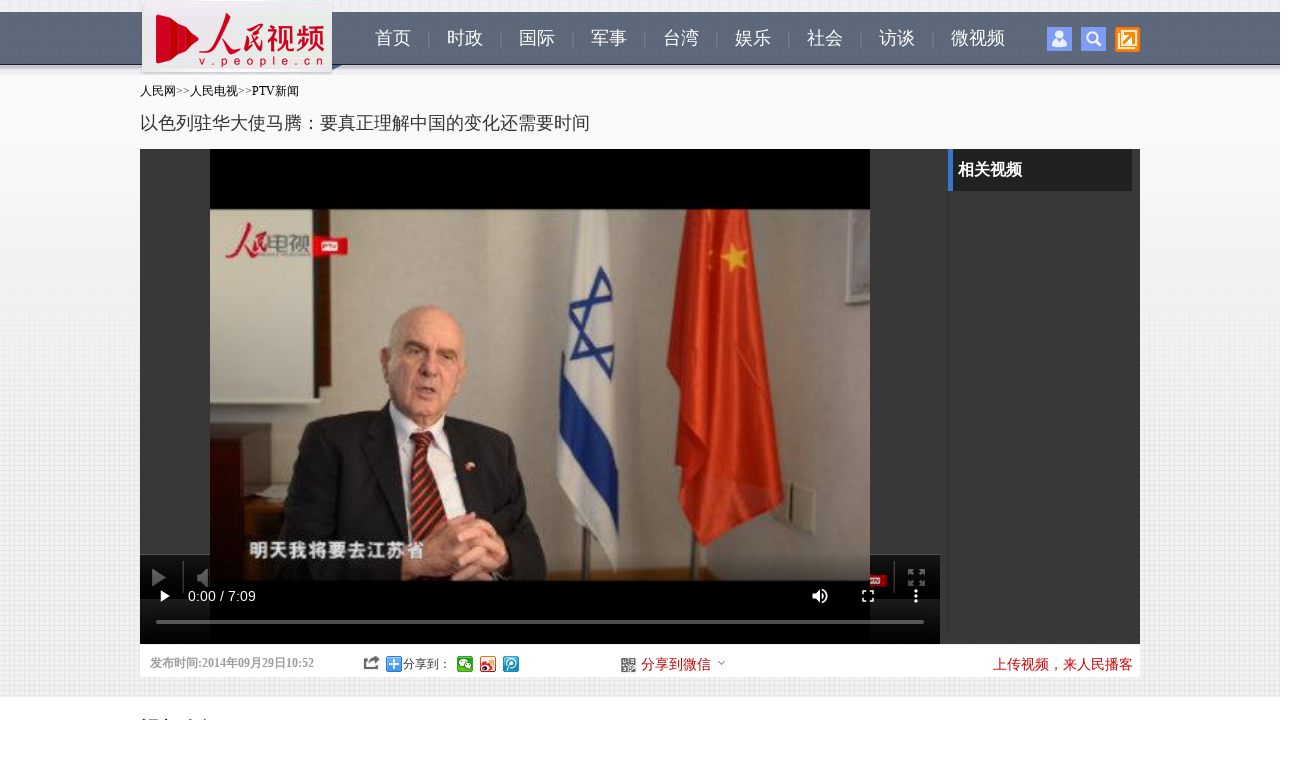

--- FILE ---
content_type: text/html
request_url: http://tv.people.com.cn/n/2014/0929/c222296-25759695.html
body_size: 10918
content:
<!DOCTYPE html PUBLIC "-//W3C//DTD XHTML 1.0 Transitional//EN" "http://www.w3.org/TR/xhtml1/DTD/xhtml1-transitional.dtd">
<html xmlns="http://www.w3.org/1999/xhtml">
<head>
<meta http-equiv="content-type" content="text/html;charset=GB2312">
<meta http-equiv="Content-Language" content="utf-8" />
<meta content="all" name="robots" />
<meta name="description" content="以色列驻华大使马腾：要真正理解中国的变化还需要时间" />
<meta name="keywords" content="" />
<meta name="filetype" content="0">
<meta name="publishedtype" content="1">
<meta name="pagetype" content="1">
<meta name="catalogs" content="222296">
<meta name="contentid" content="25759695">
<meta name="publishdate" content="2014-09-29">
<meta name="author" content="103862">
<meta name="source" content="来源：人民网—人民电视">
<meta http-equiv="X-UA-Compatible" content="IE=EmulateIE7" />
<title>以色列驻华大使马腾：要真正理解中国的变化还需要时间--人民电视--人民网 </title>
<link href="/img/MAIN/2013/07/113443/page.css" type="text/css" rel="stylesheet" media="all" />
<link rel="stylesheet" type="text/css" href="/img/MAIN/2013/07/113443/extra.css">
<link rel="stylesheet" type="text/css" href="/img/MAIN/2013/07/113443/wenben.css">
<script src="/img/2011ptv2/showPeopleVideoPlayerMulti.js" type="text/javascript"></script>
<script type="text/javascript" src="/img/MAIN/2013/07/113443/js/jquery-1.8.3.min.js"></script>
<script type="text/javascript" src="/img/MAIN/2013/07/113443/js/wbvideolist02.js" charset="utf-8"></script>
</head>
<body>
<!--nav-->
<div class="nav clear">
	<div class="w1000 clear">
    	<div class="nav_left fl"><img src="/img/MAIN/2013/07/113443/images/ptvlogo.jpg" alt="" /></div>
        <div class="nav_center fl"><a href="http://tv.people.com.cn/" target="_blank">首页</a>|<a href="http://tv.people.com.cn/GB/61600/index.html" target="_blank">时政</a>|<a href="http://tv.people.com.cn/GB/14645/25060/index.html" target="_blank">国际</a>|<a href="http://tv.people.com.cn/GB/67816/index.html" target="_blank">军事</a>|<a href="http://tv.people.com.cn/GB/67527/index.html" target="_blank">台湾</a>|<a href="http://tv.people.com.cn/GB/79889/index.html" target="_blank">娱乐</a>|<a href="http://tv.people.com.cn/GB/39805/index.html" target="_blank">社会</a>|<a href="http://tv.people.com.cn/GB/14644/index.html" target="_blank">访谈</a>|<a href="http://vblog.people.com.cn/" target="_blank">微视频</a></div>
        <div class="nav_right fr"><span><img src="/img/MAIN/2013/07/113443/images/icon1.jpg" onmouseover="mopen('p_login')" onmouseout="closetime()" alt="" /></span><span><img src="/img/MAIN/2013/07/113443/images/icon2.jpg" onmouseover="mopen('p_search')" onmouseout="closetime()" alt="" /></span><span class="popUp"><img class="pop-img" src="/img/MAIN/2013/07/113443/images/icon3.jpg" alt="" /><ul class="icon3-pop">
        <!-- Baidu Button BEGIN -->
            <script src="/img/MAIN/2013/07/113443/js/bdscode.js" charset="utf-8"></script>
            <!-- Baidu Button END -->
        </ul></span>
          <div class="p_login" id="p_login" onmouseover="mcancelclosetime()" onmouseout="mclosetime()">
<div id="txz_dlq">
<p>登录人民网通行证 &nbsp;&nbsp;&nbsp;<a href="http://passport.people.com.cn/usrReg.do?regFrom=news" class="red">立即注册</a></p>
<form id="sso_login_form" action="http://passport.people.com.cn/_login.do">
<p><input type="text" value="请输入用户名" onFocus="this.value='';this.style.color='#000';" onBlur="if(!value){value=defaultValue;this.style.color='#d0d0d0';}" name="userName" id="userName" /></p>
<p><input type="password" value="" name="password" id="password"  /></p><span style="display:none;"><input type="checkbox" name="rememberMe" id="rememberMe" checked="checked" value="1"/><label for="rememberMe">记住登录状态</label></span>
<p><a href="http://passport.people.com.cn/findPsw_selectType.do">忘记密码？</a></p>
<p class="tc"><input type="submit" name="" value="登录" class="people_button_sub"></p>
</form>
</div>
</div>
<div class="p_search" id="p_search" onmouseover="mcancelclosetime()" onmouseout="mclosetime()">
            <form action="http://search.people.com.cn/rmw/GB/rmwsearch/gj_search_pd.jsp" name="searchForm" method="post"  onsubmit="if(getParameter_DJ('ALL') == false) return false;" target="_blank"><input type="hidden" name="XMLLIST">
            <p><input class="people_input" name="names" Id="names" value="请输入检索内容" onFocus="this.value='';this.style.color='#000';" onBlur="if(!value){value=defaultValue;this.style.color='#d0d0d0';}" type="text" /></p>
            <p class="tc"><input type="submit" name="" value="站内检索" class="people_button_sub"></p></form>
         </div>
        </div>
    </div>
</div>

<!-- tit -->
<div class=" clearfix wb-p1 wb-p1-wide">

    <div class=" w1000 clearfix">
        <div class="tit1 fl">
            <div class="daohang"><a href="http://www.people.com.cn/" class="clink">人民网</a>&gt;&gt;<a href="http://tv.people.com.cn/" class="clink">人民电视</a>&gt;&gt;<a href="http://tv.people.com.cn/GB/222296/" class="clink">PTV新闻</a></div>
            <h3></h3>
            <h2>以色列驻华大使马腾：要真正理解中国的变化还需要时间</h2>
            <h4></h4>
        </div>
        <div class="ad01 fr"><!--AdForward Begin:--><script type='text/javascript' src='http://pmm.people.com.cn/main/s?user=people|TV|xiaotonglan_shipinbofangye&db=people&border=0&local=yes&js=ie' charset='gbk'></script><!--AdForward End--></div>
    </div>

    <div class="w1000 clearfix mt10 wb-p1-right wb-p1-right-wide">
        <div class="video video-wide fl">
            <div id="pvpShowDiv"><script type="text/javascript" src="http://c.wrating.com/v2_pre.js"></script>
		<script type="text/javascript">showPlayer({id:"/pvservice/xml/2014/9/29/7d74df31-cb30-4931-ae37-573e44e0294c.xml",skip:true,showid:"pvpShowDiv",width:800,height:495});</script></div>
        </div>
        <div class="video-list video-list-wide fr">
            <h2>相关视频</h2>
            <ul class="clearfix" id="videoList">

            </ul>
            <div class="ctrl-bar">
                <div class="uprow">
                    <a href="javascript:void(0);" title="上一页">上一页</a>
                </div>
                <div class="downrow">
                    <a href="javascript:void(0);" title="下一页">下一页</a>
                </div>
            </div>
        </div>
    </div>

    <div class="w1000 wb-p1-bottom clearfix">
    	<div class="publishtime">发布时间:2014年09月29日10:52</div>
        <em>
            <i class="bshareico"></i><i class="ptv_bdshare"><!-- Baidu Button BEGIN -->
            <script src="/img/MAIN/2013/07/113443/js/bdscode.js" charset="utf-8"></script>
            <!-- Baidu Button END --></i>
        </em>
        <ul>
        	<li class="wxshareico" id="wxopen"><a onclick="openbarcode()" style="cursor:pointer;">分享到微信<i class="openico"></i></a></li>
            <li class="wxshareico" id="wxclose" style="display:none;"><a onclick="closebarcode()" style="cursor:pointer;">分享到微信<i class="closeico"></i></a></li>
        </ul>
        <span class="fr">
            <i class="red"><a href="http://vblog.people.com.cn/" target="_blank">上传视频，来人民播客</a></i>
        </span>        
    </div>

       <div class="barcode" id="barcode" style="display:none;">
			<h4><span><img src="/img/MAIN/2013/07/113443/images/wb_wxtitle.jpg" width="160" height="38" /></span><em><a onclick="closebarcode()" style="cursor:pointer;"><img src="/img/2011ptv2/images/close.jpg" width="13" height="13" alt="关闭" /></a></em></h4>
            <dl class="clearfix">
            	<dt>
                	<p><img src="/img/MAIN/2013/07/113443/images/wb_wxpic.jpg" width="430" height="105" /></p>
                </dt>
                <dd><img width="120" height="120" src="" alt="人民网二维码" id="peopleqrcode"></img></dd>
            </dl>
       </div>
</div>

<div class="wb_ad01box"><!--AdForward Begin:--><script type='text/javascript' src='http://pmm.people.com.cn/main/s?user=people|TV|tonglan01_shipinbofangye&db=people&border=0&local=yes&js=ie' charset='gbk'></script><!--AdForward End--></div>
<!-- ad -->

<div class="w1000 p2">
    <h1>视频介绍<p>来源：<a href="http://tv.people.com.cn/" target="_blank">人民网—人民电视</a>&nbsp;&nbsp;&nbsp;&nbsp;发布时间:2014年09月29日10:52&nbsp;&nbsp;<span class="num">共<b id="relevantVideoNumber">0</b>条新闻</span></p></h1>
    <div class="v-intro">
        <p class="summary"><p>
	&nbsp; &nbsp; 以色列驻华大使马腾在接受人民网人民电视专访时表示，每个月，他都会去两个或是两个以上的省市，上周我一整周都在浙江省，明天，我将要去江苏省。对于到过的地方，能说得上一些他们有的变化，但是要真正理解这些变化，还需要更多的时间机会，眼下还不够充足。他会看数据，数据显示，现在中国在许多方面名列前茅。尤其是经济方面，贸易，进出口等等，旅游业也是世界第一，许多方面，中国都排在世界首位。他能感觉到中国的这些方面的发展，但是这也并不代表他看到的就是全部，这就是他所能说的。</p>
<p>
	&nbsp; &nbsp; 马腾寄语：“祝中国人民长久地繁荣昌盛！国庆节快乐！”</p>
</p>
        <span>(责编：史新培、刘青)</span>
    </div>
</div>
<!-- p2 -->


<div class="p3 w1000">
    <h1><a href="http://tv.people.com.cn/GB/174585/index.html" target='_blank'>猜你喜欢</a></h1>
    <div id="scrollImg">
        <div id="inner">
            <div id="imgList1">
<a href="/n/2014/0929/c350282-25762130.html" target="_blank"><img src="/NMediaFile/videotemp/201409/29/LOCALVIDEO20140929164232F1366103059.jpg" width="160" height="120" alt=""/><p>3米长蟒蛇进村偷鸡 体型太大吓走捕蛇师</p></a><a href="/n/2014/0929/c350282-25762086.html" target="_blank"><img src="/NMediaFile/videotemp/201409/29/LOCALVIDEO20140929163341F7786716387.jpg" width="160" height="120" alt=""/><p>易建联喜得一子晒小手照 与模特娇妻恩爱</p></a><a href="/n/2014/0929/c350282-25762008.html" target="_blank"><img src="/NMediaFile/videotemp/201409/29/LOCALVIDEO20140929162210F6803582988.jpg" width="160" height="120" alt=""/><p>青海一失联女生被杀后遭埋尸 疑犯曾接受警方询问</p></a><a href="/n/2014/0929/c350282-25761940.html" target="_blank"><img src="/NMediaFile/videotemp/201409/29/LOCALVIDEO20140929161241F8392570679.jpg" width="160" height="120" alt=""/><p>女孩遭陌生男入室抢劫 写字条扔出窗外获救</p></a><a href="/n/2014/0929/c350282-25761710.html" target="_blank"><img src="/NMediaFile/videotemp/201409/29/LOCALVIDEO20140929153507F8097767490.jpg" width="160" height="120" alt=""/><p>给摔倒孕妇当靠背，美女真美！</p></a><a href="/n/2014/0929/c67816-25760325.html" target="_blank"><img src="/NMediaFile/videotemp/201409/29/LOCALVIDEO20140929130635F0929692825.jpg" width="160" height="120" alt=""/><p>日本“出云”号准航母开始海运</p></a><a href="/n/2014/0929/c67816-25760324.html" target="_blank"><img src="/NMediaFile/videotemp/201409/29/LOCALVIDEO20140929130634F8286237062.jpg" width="160" height="120" alt=""/><p>俄罗斯宣布将扩建黑海舰队</p></a><a href="/n/2014/0929/c67816-25760323.html" target="_blank"><img src="/NMediaFile/videotemp/201409/29/LOCALVIDEO20140929130634F6433138582.jpg" width="160" height="120" alt=""/><p>北约在波兰举行大规模军事演习</p></a><a href="/n/2014/0929/c67816-25760322.html" target="_blank"><img src="/NMediaFile/videotemp/201409/29/LOCALVIDEO20140929130633F0665352532.jpg" width="160" height="120" alt=""/><p>韩媒关注朝鲜军事委员会重大变动</p></a><a href="/n/2014/0929/c67527-25760319.html" target="_blank"><img src="/NMediaFile/videotemp/201409/29/LOCALVIDEO20140929130626F1535422202.jpg" width="160" height="120" alt=""/><p>南投：校园祭孔大典  孔庙规格  八佾舞献礼</p></a><a href="/n/2014/0929/c67527-25760318.html" target="_blank"><img src="/NMediaFile/videotemp/201409/29/LOCALVIDEO20140929130626F5853029266.jpg" width="160" height="120" alt=""/><p>台湾推螃蟹冷鲜料理“蟹”逅你胃</p></a><a href="/n/2014/0929/c67527-25760317.html" target="_blank"><img src="/NMediaFile/videotemp/201409/29/LOCALVIDEO20140929130626F2803452899.jpg" width="160" height="120" alt=""/><p>花莲：剧组、综艺外景地新宠  宝岛后山花园美景享誉海内外</p></a><a href="/n/2014/0929/c67527-25760316.html" target="_blank"><img src="/NMediaFile/videotemp/201409/29/LOCALVIDEO20140929130625F6758448639.jpg" width="160" height="120" alt=""/><p>连胜文访高中老师  遭爆食量大  打篮球吸引女生</p></a><a href="/n/2014/0929/c61600-25760313.html" target="_blank"><img src="/NMediaFile/videotemp/201409/29/LOCALVIDEO20140929130614F0381245467.jpg" width="160" height="120" alt=""/><p>假日信息服务台·出行：国庆铁路运输拉开大幕  票源吃紧</p></a><a href="/n/2014/0929/c61600-25760312.html" target="_blank"><img src="/NMediaFile/videotemp/201409/29/LOCALVIDEO20140929130614F5531641013.jpg" width="160" height="120" alt=""/><p>我国分辨率最高对地观测卫星：“高分二号”拍摄图像下午将发布</p></a><a href="/n/2014/0929/c25060-25760306.html" target="_blank"><img src="/NMediaFile/videotemp/201409/29/LOCALVIDEO20140929130552F3596105475.jpg" width="160" height="120" alt=""/><p>日本：御岳山喷发减弱  伤亡人数或上升</p></a><a href="/n/2014/0929/c25060-25760305.html" target="_blank"><img src="/NMediaFile/videotemp/201409/29/LOCALVIDEO20140929130551F6490527462.jpg" width="160" height="120" alt=""/><p>日本：临时国会开幕  安倍将发表施政演说</p></a><a href="/n/2014/0929/c25060-25760303.html" target="_blank"><img src="/NMediaFile/videotemp/201409/29/LOCALVIDEO20140929130551F1674864260.jpg" width="160" height="120" alt=""/><p>日本火山突然喷发  31名登山者恐全部遇难</p></a><a href="/n/2014/0929/c25060-25760304.html" target="_blank"><img src="/NMediaFile/videotemp/201409/29/LOCALVIDEO20140929130551F9906930717.jpg" width="160" height="120" alt=""/><p>阿富汗：新总统就职在即  首都加强安检</p></a><a href="/n/2014/0929/c25060-25760302.html" target="_blank"><img src="/NMediaFile/videotemp/201409/29/LOCALVIDEO20140929130550F5544293870.jpg" width="160" height="120" alt=""/><p>欧盟建议允许飞机乘客用电子设备</p></a>
            </div>
            <div id="imgList2">
            </div>
        </div>
    </div>
</div>

<div class="p4 w1000 clearfix">
    <h1><a href="http://tv.people.com.cn/GB/222296/index.html" target='_blank'>人民出品</a></h1>
    <ul class="img-list">
<li><a href="http://tv.people.com.cn/n/2014/0928/c363018-25755338.html" target="_blank"><img src="/NMediaFile/2014/0929/MAIN201409291043102066246626234.jpg" width="191" height="141" border="0"/><div></div><p class="img-tit">楼市限购将到终点？<br /><span class="text">北上广深可以说是硕果仅存的少数城市了。还有少量的其他城市，尽管公开的或者说官方没有明确表态，其实有些已经名存实亡了。<br />2014/09/29<br /></span><img src="/img/MAIN/2013/07/113443/images/wb_play.gif"></p></a></li>
<li><a href="http://tv.people.com.cn/n/2014/0926/c363018-25743868.html" target="_blank"><img src="/NMediaFile/2014/0926/MAIN201409261637372826961178873.jpg" width="191" height="141" border="0"/><div></div><p class="img-tit">被过度消费的明星隐私<br /><span class="text">  明星的隐私爆料，瞬间点燃网友的参与热情，但私生活被曝光到这个程度是不是有点儿过？明星们的隐私是否在被过度消费？ 
<br />2014/09/26<br /></span><img src="/img/MAIN/2013/07/113443/images/wb_play.gif"></p></a></li>
<li><a href="http://tv.people.com.cn/n/2014/0925/c222296-25736597.html" target="_blank"><img src="/NMediaFile/2014/0926/MAIN201409260918065446286550595.jpg" width="191" height="141" border="0"/><div></div><p class="img-tit">反恐演练在北京展开<br /><span class="text">  9月24日晚23时许，北京铁路警方与东城分局、驻站武警、北京站等单位在北京站广场开展了联合反恐演练。<br />2014/09/18<br /></span><img src="/img/MAIN/2013/07/113443/images/wb_play.gif"></p></a></li>
<li><a href="http://tv.people.com.cn/n/2014/0925/c374224-25736122.html" target="_blank"><img src="/NMediaFile/2014/0926/MAIN201409260803088005528049775.jpg" width="191" height="141" border="0"/><div></div><p class="img-tit">中国男人配不上中国女人？<br /><span class="text">为何相亲次数在增加，但是身为屌丝的你就是找不到女朋友呢？情感专家苏芩教你如何追到心中的女神。<br />2014/09/18<br /></span><img src="/img/MAIN/2013/07/113443/images/wb_play.gif"></p></a></li>
<li><a href="http://tv.people.com.cn/n/2014/0925/c387285-25731391.html" target="_blank"><img src="/NMediaFile/2014/0925/MAIN201409250928337553853617379.jpg" width="191" height="141" border="0"/><div></div><p class="img-tit">为星星的孩子引路的袖珍老师<br /><span class="text">他们是守护小雨人健康成长的小精灵，但他们说，其实小雨人也是他们身边的小精灵，帮助他们更加成熟自信，他们就是河南省郑州市康达中心的袖珍老师们。<br />2014/09/25<br /></span><img src="/img/MAIN/2013/07/113443/images/wb_play.gif"></p></a></li>

    </ul>
</div>

<div class="p5 w1000 clearfix" >
    <div class="message">
       <!--message-->
       <span id="news_id" style="display:none;">25759695</span>
       <a name="liuyan"></a>
       <!-- 页面1开始 -->
	 <div class="message">
		<script type="text/javascript">
			var isLogin = false;
			/**处理已经登录的用户*/
			function sso_page_login_user(guzzLoginUser){
				var status = guzzLoginUser.displayName + ", 欢迎你&nbsp;&nbsp;&nbsp;<a href='http://passport.people.com.cn/logout.do?retUrl=refer'><font color=red>【退出】</font></a>" ;
				$("#idForLoginPanel").html(status) ;
				$("#operPanel").css("display", "none") ;
				portraitImg = rmw.global.getPortraitUrl(guzzLoginUser.userNick, 50) ;
				$(".portrait").attr("src",portraitImg);
				$("#userLink").attr("href","http://sns.people.com.cn/home.do?uid="+guzzLoginUser.userId);
				$("#userLink").attr("target","_blank");
				var o=new Image();
		        o.src=portraitImg;
		        o.onerror=function(){
		         $(".portrait").attr("src","/img/2012wbn/images/message/b2.jpg");
		         $("#userLink").attr("href","#");
		         
		        };
				$("#errorMsg").html("");
				
				var status1 = guzzLoginUser.displayName + "，欢迎您" ;
				$("#loginStatus").html(status1) ;
				$("#txz_dlq").hide();
				$("#txz_dlh").show(); 
				isLogin = true;
			}
		
			/**处理访客*/
			function sso_page_login_guest(){
			    var href = window.location.href;
			    var errorMsg = _rmw_util_.getQueryString(href, "errorMsg") ;
			    if(errorMsg == 1){
				$("#errorMsg").html("<font color='red'>登录失败!请检查用户名和密码</font>");
				}
			}
		   
			$(document).ready(function(){
				$("#login_btn").click(function(){
					 var userName = $("#loginForm_userName").attr("value") ;
					 var password = $("#loginForm_password").attr("value");
					  if(userName==''||userName==null){
			                 $("#login_error_tip").html("<font color='red'>请输入通行证帐号</font>").hide().fadeIn(1500) ;
			                 $("#login_error_tip").fadeOut(1500); 
					 		 return false ;
					  }else if(password==''||password==null){
			                 $("#login_error_tip").html("<font color='red'>请输入通行证密码</font>").hide().fadeIn(1500) ;
			                 $("#login_error_tip").fadeOut(1500); 
					 		 return false ;
					  }
					  $("#loginForm").attr("action","http://passport.people.com.cn/_login.do"); //test
					  $("#loginForm").submit();
					  
				})
				 //登录动作
				 $(".dlk_a").click(function(){
					 $("#postReply").hide();
					 $("#dlkLogin").show();
			     })
			     
			     
				 $(".close").click(function(){
					$("#dlkLogin").hide();
					 $("#postReply").show();
				 })
				var quesType = "";
				
				$("#messageContent").blur(function(){
					 if($(this).val()==""){ 
						 $(this).addClass("messageContentRed");
						 $(this).val("请输入留言内容") ;
			        };     
				});
				$("#messageContent").focus(function(){
					  if($(this).val()=="请输入留言内容"){ 
						  $(this).removeClass("messageContentRed");
						  $(this).val(""); 
			          }   
				});
				var count = 30;
				$("#replyForm_nid").val($("#news_id").html());
				$("#loginForm_nid").val($("#news_id").html());
				$('#replyForm').submit(function(){
					if($("#messageContent").val().length==0||$("#messageContent").val()=="请输入留言内容"){
						$("#messageContent").blur();
					}else{
					  jQuery.ajax({
							url : "http://bbs1.people.com.cn/postRecieveFromNews.do" ,
							type: "GET",
							dataType: "jsonp",
							data : $(this).serialize(),
							success: function(text){
								 var obj = eval('(' + text + ')');
								 $("#postReply").hide();
								 $("#messageContent").val("");
								 $(".post0").attr("href",obj.postLink0);
								 $(".post0").html(obj.postTitle0);
								 $(".post1").attr("href",obj.postLink1);
								 $(".post1").html(obj.postTitle1);
								 if(obj.msg=='success'&& obj.quickPost==1){
									 $("#randomUserName").html(obj.userName);
									 $("#randomUserPassword").html(obj.password);
									 $("#quickPostSuccess").show();
									 setTimeout(BtnCount, 1000);
								 }else if(obj.msg=='success'){
									 $("#success").show();
									 setTimeout("$('#success').hide();", 5000);
									 setTimeout("$('#postReply').show();", 5000);									 
								 }else{
									 $("#postErrorMsg").html(obj.msg);
									 $("#fail").show();
									 setTimeout("$('#fail').hide();", 5000);
									 setTimeout("$('#postReply').show();", 5000);
								 }
							}
						});	 
					}
				   return false; 
			   });
				
				BtnCount = function(){
					 if (count == 0) {
						 location.reload();
					 }else{
						 $("#returnTime").html(count--);
						 setTimeout(BtnCount, 1000); 
					 }
				}
			});
			
		</script>
	<!-- 页面1结束 --><!-- 页面2开始 -->
<div id="postReply">
		<!--留言-->
		<div class="w600">
			<form id="replyForm" name="replyForm" method="post">
				<input type="hidden" name="nid" id="replyForm_nid" value="0" /> 
				<input type="hidden" name="isAjax" value="true" />
				<div class="tit">
					<h2>我要留言</h2>
					<span>
						<a href="http://bbs1.people.com.cn" target="_blank">进入讨论区</a> 
						<a href="http://bbs1.people.com.cn" target="_blank">论坛</a> 
						<a href="http://blog.people.com.cn" target="_blank">博客</a> 
						<a href="http://t.people.com.cn" target="_blank">微博</a> 
						<a href="http://sns.people.com.cn" target="_blank">SNS</a> 
						<a href="http://liaoba.people.com.cn" target="_blank">聊吧</a>
						<a href="http://bbs1.people.com.cn/board/3/29.html" target="_blank">图片</a>
					</span>
				</div>
				<dl class="message_c">
					<dt>
						<a href="#" id="userLink"><img class="portrait" src="/img/2012wbn/images/message/b2.jpg" width="48" height="48" alt=" " /> </a> <br /> 
						<span id="operPanel"> <a href="http://passport.people.com.cn/usrReg.do?regFrom=qglt" target="_blank">注册</a>/<a class="dlk_a" style="cursor: pointer;">登录</a> </span>
					</dt>
					<dd>
						<b><a href="http://bbs1.people.com.cn/gltl.do" target="_blank">发言请遵守新闻跟帖服务协议</a> </b>&nbsp;&nbsp;<b id="errorMsg"></b><br />
						<textarea name="messageContent" cols="" rows="" id="messageContent" onfocus="if(value=='善意回帖，理性发言!'){value=''}">善意回帖，理性发言!</textarea>
						<p>
							<span id="idForLoginPanel">使用其他账号登录: 
								<a href="http://open.denglu.cc/transfer/sina?appid=11646denmMU7U45KpQ1WYz2J9lfOnA&param1=1" target="_blank">
								<img src="/img/2012wbn/images/message/sina.gif" width="16" height="17" alt="新浪微博帐号登录" /> </a> 
								<a href="http://open.denglu.cc/transfer/qzone?appid=11646denmMU7U45KpQ1WYz2J9lfOnA&param1=1" target="_blank">
								<img src="/img/2012wbn/images/message/qq.gif" width="16" height="17" alt="QQ帐号登录" /> </a> 
								<a href="http://open.denglu.cc/transfer/renren?appid=11646denmMU7U45KpQ1WYz2J9lfOnA&param1=1" target="_blank">
								<img src="/img/2012wbn/images/message/renren.gif" width="16" height="17" alt="人人帐号登录" /> </a> <a
								href="http://open.denglu.cc/transfer/baidu?appid=11646denmMU7U45KpQ1WYz2J9lfOnA&param1=1" target="_blank">
								<img src="/img/2012wbn/images/message/baidu.gif" width="16" height="17" alt="百度帐号登录" /> </a> 
								<a href="http://open.denglu.cc/transfer/douban?appid=11646denmMU7U45KpQ1WYz2J9lfOnA&param1=1" target="_blank">
								<img src="/img/2012wbn/images/message/douban.gif" width="16" height="17" alt="豆瓣帐号登录" /> </a> 
								<a href="http://open.denglu.cc/transfer/tianya?appid=11646denmMU7U45KpQ1WYz2J9lfOnA&param1=1" target="_blank">
								<img src="/img/2012wbn/images/message/tianya.gif" width="16" height="17" alt="天涯帐号登录" /> </a> 
								<a href="http://open.denglu.cc/transfer/taobao?appid=11646denmMU7U45KpQ1WYz2J9lfOnA&param1=1" target="_blank">
								<img src="/img/2012wbn/images/message/taobao.gif" width="16" height="17" alt="淘宝帐号登录" /> </a> 
								<a href="http://open.denglu.cc/transfer/windowslive?appid=11646denmMU7U45KpQ1WYz2J9lfOnA&param1=1" target="_blank">
								<img src="/img/2012wbn/images/message/dl3.gif" width="16" height="17" alt="MSN帐号登录" /> </a> </span>
								<strong>同步：<input type="checkbox" checked /><a href="#"><img src="/img/2012wbn/images/message/people.gif" width="16" height="16" alt="分享到人民微博" /> </a>&nbsp; 
								<input type="submit" class="sub_input" value="" /></strong>
						</p>
					</dd>
				</dl>
			</form>
		</div>
	</div>

	<!-- 弹出层页面 -->
	<style type="text/css">
	   body{padding:0;margin:0;font:normal 12px/180% "SimSun"; color:#333;background:#fff;text-align:left;}
	    h1,h2,h3,h4,h5,h6,hr,p,blockquote,dl,dt,dd,ul,ol,li,pre,form,button,input,textarea,th,td{margin:0;padding:0;}
	    div{ margin:0 auto;text-align:left;font:normal 12px/180% "SimSun";}
	    a:link,a:visited{color:#000;text-decoration:none}
	    a:hover{color:#c00;text-decoration:underline}
	    img{ border:none}
	    ol,ul,li{list-style:none;}
	    i{font-style:normal;}
	      /*clear*/
	      .clear{clear:both}
	      .clearfix:after,.search_left p:after,.search_list_c p:after{display:block;clear:both;content:".";visibility:hidden; height:0;}
	      /*color style*/
	      .green{color:#498b08;}
	      /*other*/
	      .w980{width:980px;}
	      .fl{float:left;}
	      .fr{float:right;}
	      .tc{text-align:center;}
	      .tl{text-align:left;}
	      .tr{text-align:right;}
	      /*留言提示*/
	      .message_tip{width: 570px;height: 196px;border: 5px solid #e9f6fc;margin: 0;}
	      .message_tip p{text-align: center;padding: 5px 0;color: #8a8a8a;}
	      .message_tip p img{vertical-align: middle;}
	      .message_tip p.t1{color: #4c86d0;padding: 15px 0;font-size: 14px;}
	      .message_tip p.t2{background: #e6f5fc;color: #878988;}
	      .message_tip p.t2 a:link,.message_tip p.t2 a:visited,.message_tip p.t2 a:hover,.message_tip p.t1 a:link,.message_tip p.t1 a:visited,.message_tip p.t1 a:hover{color: #c30101;}
	      .message_tip p a:link,.message_tip p a:visited,.message_tip p a:hover{color: #878988;}
	      .messageContentRed{ color:red;}
     </style>
	<!-- 登录 -->
	<div class="clearfix" id="dlkLogin">
	<div class="dlk">
			<div class="dlk_t">
				<b>社区登录</b><b id="login_error_tip" align="center"></b><a href="javascript:void(0);" class="close"><img src="/img/2012wbn/images/message/dl_06.gif" alt="" /> </a>
			</div>
			<form id="loginForm" method="post">
				<input type="hidden" name="rememberMe" value="1" /> 
				<input type="hidden" name="retUrl" value="refer" /> 
				<input type="hidden" name="nid" id="loginForm_nid" value="0" />
				<table border="0" align="center" cellpadding="0" cellspacing="15">
					<tr>
						<td>用户名： <input type="text" class="input_userName" name="userName" id="loginForm_userName" /> <i>
							<a href="http://passport.people.com.cn/usrReg.do?regFrom=qglt" target="_blank">立即注册</a> </i>
						</td>
					</tr>
					<tr>
						<td>密&nbsp;&nbsp;码： <input type="password" class="input_userName" id="loginForm_password" name="password" /> <i>
							<a href="http://passport.people.com.cn/findPsw_selectType.do" target="_blank">找回密码</a> </i>
						</td>
					</tr>
					<tr>
						<td align="center">
							<a id="login_btn"><img src="/img/2012wbn/images/message/dl_11.gif" /> </a>&nbsp;&nbsp;
							<a class="close"><img src="/img/2012wbn/images/message/dl_13.gif" /> </a>
						</td>
					</tr>
				</table>
			</form>
	</div>
	<div class="dlk_bg"></div>
	</div>
	<!-- quickPost eq '1' && msg eq 'success' -->
	<div class="message_tip" id="quickPostSuccess" style="display: none;">
	    <p class="t1"><img src="/img/2012wb/images/dui.gif" alt="" border="0" />恭喜你，发表成功!</p>
	    <p class="t2">请牢记你的用户名:<span id="randomUserName"></span>，密码:<span id="randomUserPassword"></span>,立即进入<a href="http://sns.people.com.cn" target="_blank">个人中心</a>修改密码。</p>
	    <p><span id="returnTime">30</span>s后自动返回</p>
	    <p><a href="javascript:location.reload();"><img src="/img/2012wb/images/fanhui.gif" alt="" border="0" /></a>&nbsp;&nbsp;&nbsp;&nbsp;&nbsp;&nbsp;<a href="http://bbs1.people.com.cn/" target="_blank"><img src="/img/2012wb/images/jinru.gif" alt="" border="0" /></a></p>
	    <p><a class="post0" href="" target="_blank">推荐帖子推荐帖子推荐帖子</a>&nbsp;&nbsp;&nbsp;&nbsp;<a class="post1"  href="" target="_blank">推荐帖子推荐帖子推荐帖子</a></p>
	</div>
	
	<!-- msg != 'success' -->
	<div class="message_tip" id="fail" style="display: none;">
	    <p class="t1"><img src="/img/2012wb/images/close.jpg" alt="" border="0" /><span id="postErrorMsg"></span>!</p>
	    <p></p>
	    <p>5s后自动返回</p>
	    <p><a href="javascript:location.reload();"><img src="/img/2012wb/images/fanhui.gif" alt="" border="0" /></a>&nbsp;&nbsp;&nbsp;&nbsp;&nbsp;&nbsp;<a href="http://bbs1.people.com.cn/" target="_blank"><img src="/img/2012wb/images/jinru.gif" alt="" border="0" /></a></p>
	    <p><a href="" class="post0"  target="_blank">推荐帖子推荐帖子推荐帖子</a>&nbsp;&nbsp;&nbsp;&nbsp;<a  class="post1"  href="" target="_blank">推荐帖子推荐帖子推荐帖子</a></p>
	</div>
	
	<!-- msg == 'success' -->
	<div class="message_tip" id="success" style="display: none;">
	    <p class="t1"><img src="/img/2012wb/images/dui.gif" alt="" border="0" />恭喜你，发表成功!</p>
	    <p>5s后自动返回</p>
	    <p><a href="javascript:location.reload();"><img src="/img/2012wb/images/fanhui.gif" alt="" border="0" /></a>&nbsp;&nbsp;&nbsp;&nbsp;&nbsp;&nbsp;<a href="http://bbs1.people.com.cn/" target="_blank"><img src="/img/2012wb/images/jinru.gif" alt="" border="0" /></a></p>
	    <p><a class="post0" href="" target="_blank">推荐帖子推荐帖子推荐帖子</a>&nbsp;&nbsp;&nbsp;&nbsp;<a class="post1"  href="" target="_blank">推荐帖子推荐帖子推荐帖子</a></p>
	</div>
	</div>
       <!--message end-->
       <!--留言板块--><div class="note_list clearfix"><div class="note_t clearfix"><ul><li id="news_pinglun" class="focus">最新评论</li><li id="hot_pinglun">热门评论</li></ul><span id="hot_key"></span><a href="" id="all_link" target="_blank">查看全部留言</a></div><div class="note_list_c clearfix" id="note_list_c"></div></div><script type="text/javascript" src="/img/2012wb/jquery.note.min.js"></script><script type="text/javascript">$(document).ready(function() {$.show_note_list('25759695','25759695');});</script><!--结束留言板块-->
    </div>
    <!-- 留言板快 -->
    <div class="p5_tit fr">
        
        <h1>热播排行</h1>
        <ul class="clearfix list-ctrl">
            <li id="sub1">24小时最热</li>
            <li id="sub2">本周最热</li>
        </ul>
        <ul class="clearfix p5_list" id="sub1News">
            <li><i>1</i><a href="/n/2014/0928/c39805-25751183.html" target="_blank">山东德州：小孩和妈妈赌气躺路边遭轿车碾轧</a></li><li><i>2</i><a href="/n/2014/0928/c39805-25750489.html" title="女孩为救人增重8斤  一家人累计献血70多次" target="_blank">女孩为救人增重8斤&nbsp;&nbsp;一家人累计献血7…</a></li><li><i>3</i><a href="/n/2014/0928/c39805-25750482.html" target="_blank">90后“黑客”黑掉全校数据库向女神表白</a></li><li><i>4</i><a href="/n/2014/0928/c39805-25751209.html" title="携弓箭被查拒配合  王思聪被上海警方教育后放行 " target="_blank">携弓箭被查拒配合&nbsp;&nbsp;王思聪被上海警方教…</a></li><li><i>5</i><a href="/n/2014/0928/c39805-25751289.html" target="_blank">深圳：母亲玩手机&nbsp;&nbsp;一岁女童掉水桶溺亡</a></li><li><i>6</i><a href="/n/2014/0928/c39805-25750537.html" title="广西砍杀学生案追踪：嫌犯仍在逃  警方增派1架直升机搜捕" target="_blank">广西砍杀学生案追踪：嫌犯仍在逃&nbsp;&nbsp;警方…</a></li><li><i>7</i><a href="/n/2014/0928/c39805-25750507.html" title="《广州日报》：《蜡笔小新》在印尼被定为色情片" target="_blank">《广州日报》：《蜡笔小新》在印尼被定为…</a></li><li><i>8</i><a href="/n/2014/0928/c39805-25749509.html" target="_blank">北京：天安门地区“美容”迎国庆</a></li><li><i>9</i><a href="/n/2014/0928/c350282-25752224.html" target="_blank">山东女大学生军训展巾帼霸气</a></li><li><i>10</i><a href="/n/2014/0928/c39805-25751258.html" title="昆明：男子带16斤毒品搭车一路偷笑  下车忘拿货司机报警" target="_blank">昆明：男子带16斤毒品搭车一路偷笑&nbsp;&nbsp;…</a></li>
        </ul>
        <ul class="clearfix p5_list" id="sub2News" style="display:none;">
            <li><i>1</i><a href="/n/2014/0923/c363018-25714262.html" title="《一说到底》第111期：“价值观”是一个社会的底线" target="_blank">《一说到底》第111期：“价值观”是一…</a></li><li><i>2</i><a href="/n/2014/0922/c347314-25709890.html" target="_blank">谁说90后是垮掉的一代？</a></li><li><i>3</i><a href="/n/2014/0923/c374224-25719144.html" title="知乎男阿龙：明星吸毒嫖娼，为何多栽在北京？" target="_blank">知乎男阿龙：明星吸毒嫖娼，为何多栽在北…</a></li><li><i>4</i><a href="/n/2014/0925/c374224-25736122.html" target="_blank">为什么说中国男人配不上中国女人？</a></li><li><i>5</i><a href="/n/2014/0924/c347314-25727375.html" target="_blank">“炒鸡蛋”秦坤和他的“欢行手语”</a></li><li><i>6</i><a href="/n/2014/0926/c363018-25743868.html" title="《一说到底》快评：消费明星隐私可以没有底线吗？" target="_blank">《一说到底》快评：消费明星隐私可以没有…</a></li><li><i>7</i><a href="/n/2014/0926/c39805-25739030.html" target="_blank">西藏：珠峰保护区首次拍摄到野外雪豹</a></li><li><i>8</i><a href="/n/2014/0926/c39805-25739062.html" title="陕西渭南：孙女上学奶奶无聊  竟然“兼职”当小偷" target="_blank">陕西渭南：孙女上学奶奶无聊&nbsp;&nbsp;竟然“兼…</a></li><li><i>9</i><a href="/n/2014/0926/c39805-25739072.html" title="温州：小伙相亲拒埋单  称对方吃的比自己多" target="_blank">温州：小伙相亲拒埋单&nbsp;&nbsp;称对方吃的比自…</a></li><li><i>10</i><a href="/n/2014/0926/c39805-25739071.html" title="阜阳：小女孩吃冰淇淋撒一地  小哥哥蹲地擦干净" target="_blank">阜阳：小女孩吃冰淇淋撒一地&nbsp;&nbsp;小哥哥蹲…</a></li>
        </ul>
    </div>
</div>

<!--AdForward Begin:-->
<script type='text/javascript' LANGUAGE="JavaScript">
 if (window.screen.width >= 1024){
  document.write("<s"+"cript type='text/javascript' src='http://pmm.people.com.cn/main/s?user=people|TV|duilian_shipinbofangye&db=people&border=0&local=yes&js=ie' charset='gbk'></script"+">");
 }
</script>
<!--AdForward End-->

<!--copyright-->
<style type="text/css">
#copyright{width:980px; margin:0px auto; font-size:12px; text-align:center; padding:20px 0; line-height:180%; clear:both;}
</style>
<div id="copyright">人 民 网 版 权 所 有 ，未 经 书 面 授 权 禁 止 使 用<br />
Copyright &copy; 1997-2014 by www.people.com.cn. all rights reserved</div>
<img src="http://58.68.146.44:8000/c.gif?id=25759695" width=0 height=0>
<script src="/css/2010tianrun/webdig_test.js" language="javascript" type="text/javascript"></script>

<script type="text/javascript" src="/img/MAIN/2013/07/113443/js/wbeffect.js" charset="utf-8"></script>
<script type="text/javascript"> 
	function addToBookmark(){
                var href="/n/2014/0929/c222296-25759695.html";
                var title="以色列驻华大使马腾：要真正理解中国的变化还需要时间";
		var url = "http://bookmark.people.com.cn/user/addBookmark.do?url=" + encodeURIComponent(href) + "&title=" + encodeURIComponent(title);
		document.location.href = url;
	}
</script>
<script src="/img/2013people/jquery.rmw.global.js" language="javascript" type="text/javascript" charset="UTF-8"></script>
<script src="/img/2013people/www.news.js" language="javascript" type="text/javascript" charset="UTF-8"></script>
<script src="/css/search.js"></script> 


</body>
</html>

--- FILE ---
content_type: text/html; charset=UTF-8
request_url: http://tvplayer.people.com.cn/getXML.php?path=/pvservice/xml/2014/9/29/7d74df31-cb30-4931-ae37-573e44e0294c.xml&callback=playForMobile&ios=0
body_size: 380
content:
playForMobile('//flv4mp4.people.com.cn/videofile1/pvmsvideo/2014/9/29/ShiXinPei_672dc7f30e3ad5e88a2c364d8b0e0049.mp4', '//flvimage.people.com.cn/videofile1/pvmsimage/2014/9/29/shixinpei_3d5620bddfde37365c0f026267ddb11a.jpg', )